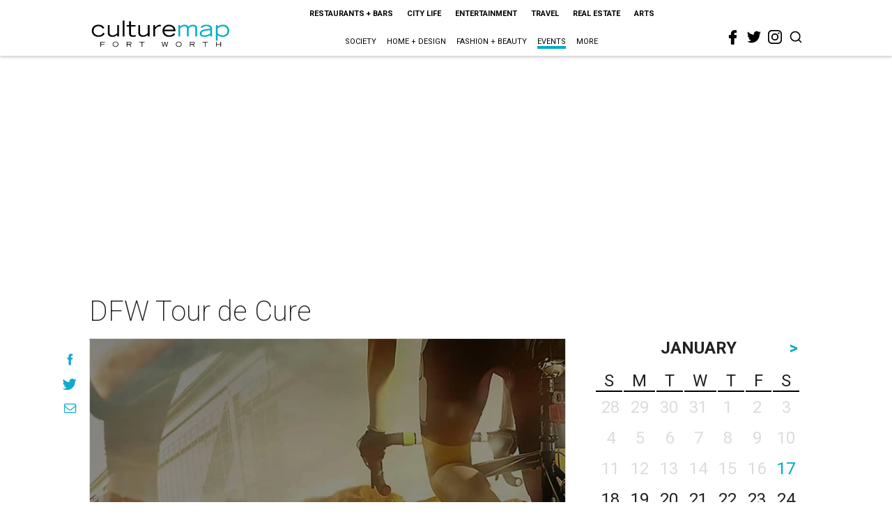

--- FILE ---
content_type: text/html; charset=utf-8
request_url: https://www.google.com/recaptcha/api2/aframe
body_size: 267
content:
<!DOCTYPE HTML><html><head><meta http-equiv="content-type" content="text/html; charset=UTF-8"></head><body><script nonce="_-foABVXNTa701UoRmKp4Q">/** Anti-fraud and anti-abuse applications only. See google.com/recaptcha */ try{var clients={'sodar':'https://pagead2.googlesyndication.com/pagead/sodar?'};window.addEventListener("message",function(a){try{if(a.source===window.parent){var b=JSON.parse(a.data);var c=clients[b['id']];if(c){var d=document.createElement('img');d.src=c+b['params']+'&rc='+(localStorage.getItem("rc::a")?sessionStorage.getItem("rc::b"):"");window.document.body.appendChild(d);sessionStorage.setItem("rc::e",parseInt(sessionStorage.getItem("rc::e")||0)+1);localStorage.setItem("rc::h",'1768625561020');}}}catch(b){}});window.parent.postMessage("_grecaptcha_ready", "*");}catch(b){}</script></body></html>